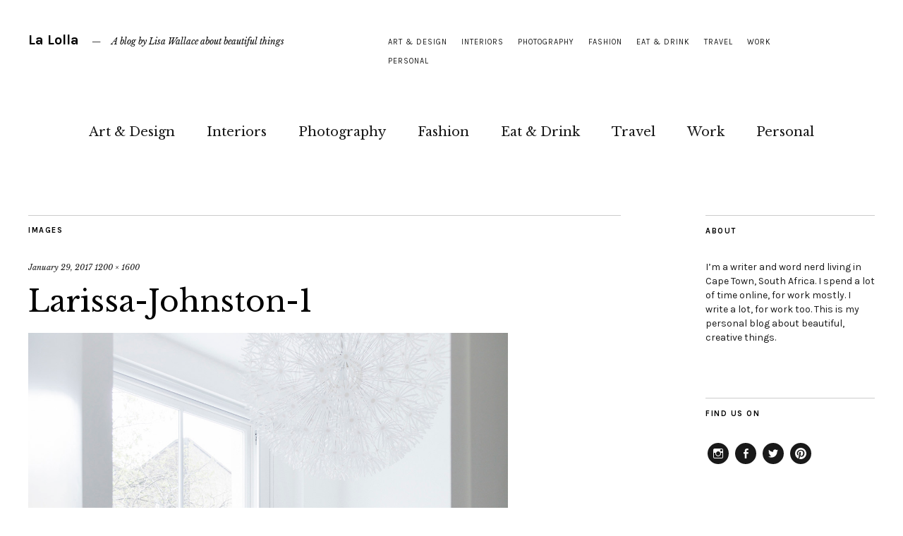

--- FILE ---
content_type: text/html; charset=UTF-8
request_url: http://lalolla.com/becoming-a-minimalist/larissa-johnston-1/
body_size: 55228
content:
<!DOCTYPE html>
<html lang="en-GB">
<head>
	<meta charset="UTF-8" />
	<meta name="viewport" content="width=device-width,initial-scale=1">
	<link rel="profile" href="http://gmpg.org/xfn/11">
	<link rel="pingback" href="http://lalolla.com/xmlrpc.php">
	<!--[if lt IE 9]>
		<script src="http://lalolla.com/wp-content/themes/zuki/js/html5.js"></script>
	<![endif]-->
<meta name='robots' content='index, follow, max-video-preview:-1, max-snippet:-1, max-image-preview:large' />

	<!-- This site is optimized with the Yoast SEO plugin v19.6 - https://yoast.com/wordpress/plugins/seo/ -->
	<title>Larissa-Johnston-1 &ndash; La Lolla</title>
	<link rel="canonical" href="http://lalolla.com/wp-content/uploads/2017/01/Larissa-Johnston-1.jpg" />
	<meta property="og:locale" content="en_GB" />
	<meta property="og:type" content="article" />
	<meta property="og:title" content="Larissa-Johnston-1 &ndash; La Lolla" />
	<meta property="og:url" content="http://lalolla.com/wp-content/uploads/2017/01/Larissa-Johnston-1.jpg" />
	<meta property="og:site_name" content="La Lolla" />
	<meta property="article:publisher" content="https://www.facebook.com/lalollablog" />
	<meta property="og:image" content="http://lalolla.com/wp-content/uploads/2017/01/Larissa-Johnston-1.jpg" />
	<meta property="og:image:width" content="1200" />
	<meta property="og:image:height" content="1600" />
	<meta property="og:image:type" content="image/jpeg" />
	<meta name="twitter:card" content="summary" />
	<meta name="twitter:site" content="@LollaWallace" />
	<script type="application/ld+json" class="yoast-schema-graph">{"@context":"https://schema.org","@graph":[{"@type":"WebPage","@id":"http://lalolla.com/wp-content/uploads/2017/01/Larissa-Johnston-1.jpg","url":"http://lalolla.com/wp-content/uploads/2017/01/Larissa-Johnston-1.jpg","name":"Larissa-Johnston-1 &ndash; La Lolla","isPartOf":{"@id":"https://lalolla.com/#website"},"primaryImageOfPage":{"@id":"http://lalolla.com/wp-content/uploads/2017/01/Larissa-Johnston-1.jpg#primaryimage"},"image":{"@id":"http://lalolla.com/wp-content/uploads/2017/01/Larissa-Johnston-1.jpg#primaryimage"},"thumbnailUrl":"http://lalolla.com/wp-content/uploads/2017/01/Larissa-Johnston-1.jpg","datePublished":"2017-01-29T15:05:41+00:00","dateModified":"2017-01-29T15:05:41+00:00","breadcrumb":{"@id":"http://lalolla.com/wp-content/uploads/2017/01/Larissa-Johnston-1.jpg#breadcrumb"},"inLanguage":"en-GB","potentialAction":[{"@type":"ReadAction","target":["http://lalolla.com/wp-content/uploads/2017/01/Larissa-Johnston-1.jpg"]}]},{"@type":"ImageObject","inLanguage":"en-GB","@id":"http://lalolla.com/wp-content/uploads/2017/01/Larissa-Johnston-1.jpg#primaryimage","url":"http://lalolla.com/wp-content/uploads/2017/01/Larissa-Johnston-1.jpg","contentUrl":"http://lalolla.com/wp-content/uploads/2017/01/Larissa-Johnston-1.jpg","width":1200,"height":1600},{"@type":"BreadcrumbList","@id":"http://lalolla.com/wp-content/uploads/2017/01/Larissa-Johnston-1.jpg#breadcrumb","itemListElement":[{"@type":"ListItem","position":1,"name":"Home","item":"https://lalolla.com/"},{"@type":"ListItem","position":2,"name":"Becoming a Minimalist","item":"https://lalolla.com/becoming-a-minimalist/"},{"@type":"ListItem","position":3,"name":"Larissa-Johnston-1"}]},{"@type":"WebSite","@id":"https://lalolla.com/#website","url":"https://lalolla.com/","name":"La Lolla","description":"A blog by Lisa Wallace about beautiful things","potentialAction":[{"@type":"SearchAction","target":{"@type":"EntryPoint","urlTemplate":"https://lalolla.com/?s={search_term_string}"},"query-input":"required name=search_term_string"}],"inLanguage":"en-GB"}]}</script>
	<!-- / Yoast SEO plugin. -->


<link rel='dns-prefetch' href='//fonts.googleapis.com' />
<link rel='dns-prefetch' href='//s.w.org' />
<link rel="alternate" type="application/rss+xml" title="La Lolla &raquo; Feed" href="http://lalolla.com/feed/" />
<link rel="alternate" type="application/rss+xml" title="La Lolla &raquo; Comments Feed" href="http://lalolla.com/comments/feed/" />
<link rel="alternate" type="application/rss+xml" title="La Lolla &raquo; Larissa-Johnston-1 Comments Feed" href="http://lalolla.com/becoming-a-minimalist/larissa-johnston-1/feed/" />
<script type="text/javascript">
window._wpemojiSettings = {"baseUrl":"https:\/\/s.w.org\/images\/core\/emoji\/14.0.0\/72x72\/","ext":".png","svgUrl":"https:\/\/s.w.org\/images\/core\/emoji\/14.0.0\/svg\/","svgExt":".svg","source":{"concatemoji":"http:\/\/lalolla.com\/wp-includes\/js\/wp-emoji-release.min.js?ver=6.0.11"}};
/*! This file is auto-generated */
!function(e,a,t){var n,r,o,i=a.createElement("canvas"),p=i.getContext&&i.getContext("2d");function s(e,t){var a=String.fromCharCode,e=(p.clearRect(0,0,i.width,i.height),p.fillText(a.apply(this,e),0,0),i.toDataURL());return p.clearRect(0,0,i.width,i.height),p.fillText(a.apply(this,t),0,0),e===i.toDataURL()}function c(e){var t=a.createElement("script");t.src=e,t.defer=t.type="text/javascript",a.getElementsByTagName("head")[0].appendChild(t)}for(o=Array("flag","emoji"),t.supports={everything:!0,everythingExceptFlag:!0},r=0;r<o.length;r++)t.supports[o[r]]=function(e){if(!p||!p.fillText)return!1;switch(p.textBaseline="top",p.font="600 32px Arial",e){case"flag":return s([127987,65039,8205,9895,65039],[127987,65039,8203,9895,65039])?!1:!s([55356,56826,55356,56819],[55356,56826,8203,55356,56819])&&!s([55356,57332,56128,56423,56128,56418,56128,56421,56128,56430,56128,56423,56128,56447],[55356,57332,8203,56128,56423,8203,56128,56418,8203,56128,56421,8203,56128,56430,8203,56128,56423,8203,56128,56447]);case"emoji":return!s([129777,127995,8205,129778,127999],[129777,127995,8203,129778,127999])}return!1}(o[r]),t.supports.everything=t.supports.everything&&t.supports[o[r]],"flag"!==o[r]&&(t.supports.everythingExceptFlag=t.supports.everythingExceptFlag&&t.supports[o[r]]);t.supports.everythingExceptFlag=t.supports.everythingExceptFlag&&!t.supports.flag,t.DOMReady=!1,t.readyCallback=function(){t.DOMReady=!0},t.supports.everything||(n=function(){t.readyCallback()},a.addEventListener?(a.addEventListener("DOMContentLoaded",n,!1),e.addEventListener("load",n,!1)):(e.attachEvent("onload",n),a.attachEvent("onreadystatechange",function(){"complete"===a.readyState&&t.readyCallback()})),(e=t.source||{}).concatemoji?c(e.concatemoji):e.wpemoji&&e.twemoji&&(c(e.twemoji),c(e.wpemoji)))}(window,document,window._wpemojiSettings);
</script>
<style type="text/css">
img.wp-smiley,
img.emoji {
	display: inline !important;
	border: none !important;
	box-shadow: none !important;
	height: 1em !important;
	width: 1em !important;
	margin: 0 0.07em !important;
	vertical-align: -0.1em !important;
	background: none !important;
	padding: 0 !important;
}
</style>
	<link rel='stylesheet' id='smuzsf-facebook-css'  href='http://lalolla.com/wp-content/plugins/add-instagram/public/css/font-awesome.min.css?ver=6.0.11' type='text/css' media='all' />
<link rel='stylesheet' id='flick-css'  href='http://lalolla.com/wp-content/plugins/mailchimp//css/flick/flick.css?ver=6.0.11' type='text/css' media='all' />
<link rel='stylesheet' id='mailchimpSF_main_css-css'  href='http://lalolla.com/?mcsf_action=main_css&#038;ver=6.0.11' type='text/css' media='all' />
<!--[if IE]>
<link rel='stylesheet' id='mailchimpSF_ie_css-css'  href='http://lalolla.com/wp-content/plugins/mailchimp/css/ie.css?ver=6.0.11' type='text/css' media='all' />
<![endif]-->
<link rel='stylesheet' id='wp-block-library-css'  href='http://lalolla.com/wp-includes/css/dist/block-library/style.min.css?ver=6.0.11' type='text/css' media='all' />
<style id='global-styles-inline-css' type='text/css'>
body{--wp--preset--color--black: #000000;--wp--preset--color--cyan-bluish-gray: #abb8c3;--wp--preset--color--white: #ffffff;--wp--preset--color--pale-pink: #f78da7;--wp--preset--color--vivid-red: #cf2e2e;--wp--preset--color--luminous-vivid-orange: #ff6900;--wp--preset--color--luminous-vivid-amber: #fcb900;--wp--preset--color--light-green-cyan: #7bdcb5;--wp--preset--color--vivid-green-cyan: #00d084;--wp--preset--color--pale-cyan-blue: #8ed1fc;--wp--preset--color--vivid-cyan-blue: #0693e3;--wp--preset--color--vivid-purple: #9b51e0;--wp--preset--gradient--vivid-cyan-blue-to-vivid-purple: linear-gradient(135deg,rgba(6,147,227,1) 0%,rgb(155,81,224) 100%);--wp--preset--gradient--light-green-cyan-to-vivid-green-cyan: linear-gradient(135deg,rgb(122,220,180) 0%,rgb(0,208,130) 100%);--wp--preset--gradient--luminous-vivid-amber-to-luminous-vivid-orange: linear-gradient(135deg,rgba(252,185,0,1) 0%,rgba(255,105,0,1) 100%);--wp--preset--gradient--luminous-vivid-orange-to-vivid-red: linear-gradient(135deg,rgba(255,105,0,1) 0%,rgb(207,46,46) 100%);--wp--preset--gradient--very-light-gray-to-cyan-bluish-gray: linear-gradient(135deg,rgb(238,238,238) 0%,rgb(169,184,195) 100%);--wp--preset--gradient--cool-to-warm-spectrum: linear-gradient(135deg,rgb(74,234,220) 0%,rgb(151,120,209) 20%,rgb(207,42,186) 40%,rgb(238,44,130) 60%,rgb(251,105,98) 80%,rgb(254,248,76) 100%);--wp--preset--gradient--blush-light-purple: linear-gradient(135deg,rgb(255,206,236) 0%,rgb(152,150,240) 100%);--wp--preset--gradient--blush-bordeaux: linear-gradient(135deg,rgb(254,205,165) 0%,rgb(254,45,45) 50%,rgb(107,0,62) 100%);--wp--preset--gradient--luminous-dusk: linear-gradient(135deg,rgb(255,203,112) 0%,rgb(199,81,192) 50%,rgb(65,88,208) 100%);--wp--preset--gradient--pale-ocean: linear-gradient(135deg,rgb(255,245,203) 0%,rgb(182,227,212) 50%,rgb(51,167,181) 100%);--wp--preset--gradient--electric-grass: linear-gradient(135deg,rgb(202,248,128) 0%,rgb(113,206,126) 100%);--wp--preset--gradient--midnight: linear-gradient(135deg,rgb(2,3,129) 0%,rgb(40,116,252) 100%);--wp--preset--duotone--dark-grayscale: url('#wp-duotone-dark-grayscale');--wp--preset--duotone--grayscale: url('#wp-duotone-grayscale');--wp--preset--duotone--purple-yellow: url('#wp-duotone-purple-yellow');--wp--preset--duotone--blue-red: url('#wp-duotone-blue-red');--wp--preset--duotone--midnight: url('#wp-duotone-midnight');--wp--preset--duotone--magenta-yellow: url('#wp-duotone-magenta-yellow');--wp--preset--duotone--purple-green: url('#wp-duotone-purple-green');--wp--preset--duotone--blue-orange: url('#wp-duotone-blue-orange');--wp--preset--font-size--small: 13px;--wp--preset--font-size--medium: 20px;--wp--preset--font-size--large: 36px;--wp--preset--font-size--x-large: 42px;}.has-black-color{color: var(--wp--preset--color--black) !important;}.has-cyan-bluish-gray-color{color: var(--wp--preset--color--cyan-bluish-gray) !important;}.has-white-color{color: var(--wp--preset--color--white) !important;}.has-pale-pink-color{color: var(--wp--preset--color--pale-pink) !important;}.has-vivid-red-color{color: var(--wp--preset--color--vivid-red) !important;}.has-luminous-vivid-orange-color{color: var(--wp--preset--color--luminous-vivid-orange) !important;}.has-luminous-vivid-amber-color{color: var(--wp--preset--color--luminous-vivid-amber) !important;}.has-light-green-cyan-color{color: var(--wp--preset--color--light-green-cyan) !important;}.has-vivid-green-cyan-color{color: var(--wp--preset--color--vivid-green-cyan) !important;}.has-pale-cyan-blue-color{color: var(--wp--preset--color--pale-cyan-blue) !important;}.has-vivid-cyan-blue-color{color: var(--wp--preset--color--vivid-cyan-blue) !important;}.has-vivid-purple-color{color: var(--wp--preset--color--vivid-purple) !important;}.has-black-background-color{background-color: var(--wp--preset--color--black) !important;}.has-cyan-bluish-gray-background-color{background-color: var(--wp--preset--color--cyan-bluish-gray) !important;}.has-white-background-color{background-color: var(--wp--preset--color--white) !important;}.has-pale-pink-background-color{background-color: var(--wp--preset--color--pale-pink) !important;}.has-vivid-red-background-color{background-color: var(--wp--preset--color--vivid-red) !important;}.has-luminous-vivid-orange-background-color{background-color: var(--wp--preset--color--luminous-vivid-orange) !important;}.has-luminous-vivid-amber-background-color{background-color: var(--wp--preset--color--luminous-vivid-amber) !important;}.has-light-green-cyan-background-color{background-color: var(--wp--preset--color--light-green-cyan) !important;}.has-vivid-green-cyan-background-color{background-color: var(--wp--preset--color--vivid-green-cyan) !important;}.has-pale-cyan-blue-background-color{background-color: var(--wp--preset--color--pale-cyan-blue) !important;}.has-vivid-cyan-blue-background-color{background-color: var(--wp--preset--color--vivid-cyan-blue) !important;}.has-vivid-purple-background-color{background-color: var(--wp--preset--color--vivid-purple) !important;}.has-black-border-color{border-color: var(--wp--preset--color--black) !important;}.has-cyan-bluish-gray-border-color{border-color: var(--wp--preset--color--cyan-bluish-gray) !important;}.has-white-border-color{border-color: var(--wp--preset--color--white) !important;}.has-pale-pink-border-color{border-color: var(--wp--preset--color--pale-pink) !important;}.has-vivid-red-border-color{border-color: var(--wp--preset--color--vivid-red) !important;}.has-luminous-vivid-orange-border-color{border-color: var(--wp--preset--color--luminous-vivid-orange) !important;}.has-luminous-vivid-amber-border-color{border-color: var(--wp--preset--color--luminous-vivid-amber) !important;}.has-light-green-cyan-border-color{border-color: var(--wp--preset--color--light-green-cyan) !important;}.has-vivid-green-cyan-border-color{border-color: var(--wp--preset--color--vivid-green-cyan) !important;}.has-pale-cyan-blue-border-color{border-color: var(--wp--preset--color--pale-cyan-blue) !important;}.has-vivid-cyan-blue-border-color{border-color: var(--wp--preset--color--vivid-cyan-blue) !important;}.has-vivid-purple-border-color{border-color: var(--wp--preset--color--vivid-purple) !important;}.has-vivid-cyan-blue-to-vivid-purple-gradient-background{background: var(--wp--preset--gradient--vivid-cyan-blue-to-vivid-purple) !important;}.has-light-green-cyan-to-vivid-green-cyan-gradient-background{background: var(--wp--preset--gradient--light-green-cyan-to-vivid-green-cyan) !important;}.has-luminous-vivid-amber-to-luminous-vivid-orange-gradient-background{background: var(--wp--preset--gradient--luminous-vivid-amber-to-luminous-vivid-orange) !important;}.has-luminous-vivid-orange-to-vivid-red-gradient-background{background: var(--wp--preset--gradient--luminous-vivid-orange-to-vivid-red) !important;}.has-very-light-gray-to-cyan-bluish-gray-gradient-background{background: var(--wp--preset--gradient--very-light-gray-to-cyan-bluish-gray) !important;}.has-cool-to-warm-spectrum-gradient-background{background: var(--wp--preset--gradient--cool-to-warm-spectrum) !important;}.has-blush-light-purple-gradient-background{background: var(--wp--preset--gradient--blush-light-purple) !important;}.has-blush-bordeaux-gradient-background{background: var(--wp--preset--gradient--blush-bordeaux) !important;}.has-luminous-dusk-gradient-background{background: var(--wp--preset--gradient--luminous-dusk) !important;}.has-pale-ocean-gradient-background{background: var(--wp--preset--gradient--pale-ocean) !important;}.has-electric-grass-gradient-background{background: var(--wp--preset--gradient--electric-grass) !important;}.has-midnight-gradient-background{background: var(--wp--preset--gradient--midnight) !important;}.has-small-font-size{font-size: var(--wp--preset--font-size--small) !important;}.has-medium-font-size{font-size: var(--wp--preset--font-size--medium) !important;}.has-large-font-size{font-size: var(--wp--preset--font-size--large) !important;}.has-x-large-font-size{font-size: var(--wp--preset--font-size--x-large) !important;}
</style>
<link rel='stylesheet' id='zuki-flex-slider-style-css'  href='http://lalolla.com/wp-content/themes/zuki/js/flex-slider/flexslider.css?ver=6.0.11' type='text/css' media='all' />
<link rel='stylesheet' id='zuki-fonts-css'  href='//fonts.googleapis.com/css?family=Libre+Baskerville%3A400%2C700%2C400italic%7CKarla%3A400%2C400italic%2C700%2C700italic%26subset%3Dlatin%2Clatin-ext&#038;subset=latin%2Clatin-ext' type='text/css' media='all' />
<link rel='stylesheet' id='genericons-css'  href='http://lalolla.com/wp-content/themes/zuki/genericons/genericons.css?ver=3.0.3' type='text/css' media='all' />
<link rel='stylesheet' id='zuki-style-css'  href='http://lalolla.com/wp-content/themes/zuki/style.css?ver=20140630' type='text/css' media='all' />
<script type='text/javascript' src='http://lalolla.com/wp-includes/js/jquery/jquery.min.js?ver=3.6.0' id='jquery-core-js'></script>
<script type='text/javascript' src='http://lalolla.com/wp-includes/js/jquery/jquery-migrate.min.js?ver=3.3.2' id='jquery-migrate-js'></script>
<script type='text/javascript' src='http://lalolla.com/wp-content/plugins/add-instagram/public/scripts/socialFeed.js?ver=6.0.11' id='smuzsf-facebook-js'></script>
<script type='text/javascript' src='http://lalolla.com/wp-content/plugins/mailchimp//js/scrollTo.js?ver=1.5.7' id='jquery_scrollto-js'></script>
<script type='text/javascript' src='http://lalolla.com/wp-includes/js/jquery/jquery.form.min.js?ver=4.3.0' id='jquery-form-js'></script>
<script type='text/javascript' id='mailchimpSF_main_js-js-extra'>
/* <![CDATA[ */
var mailchimpSF = {"ajax_url":"http:\/\/lalolla.com\/"};
/* ]]> */
</script>
<script type='text/javascript' src='http://lalolla.com/wp-content/plugins/mailchimp//js/mailchimp.js?ver=1.5.7' id='mailchimpSF_main_js-js'></script>
<script type='text/javascript' src='http://lalolla.com/wp-includes/js/jquery/ui/core.min.js?ver=1.13.1' id='jquery-ui-core-js'></script>
<script type='text/javascript' src='http://lalolla.com/wp-content/plugins/mailchimp//js/datepicker.js?ver=6.0.11' id='datepicker-js'></script>
<script type='text/javascript' src='http://lalolla.com/wp-content/themes/zuki/js/jquery.fitvids.js?ver=1.1' id='zuki-fitvids-js'></script>
<script type='text/javascript' src='http://lalolla.com/wp-content/themes/zuki/js/flex-slider/jquery.flexslider-min.js?ver=6.0.11' id='zuki-flex-slider-js'></script>
<script type='text/javascript' src='http://lalolla.com/wp-content/themes/zuki/js/functions.js?ver=20140426' id='zuki-script-js'></script>
<link rel="https://api.w.org/" href="http://lalolla.com/wp-json/" /><link rel="alternate" type="application/json" href="http://lalolla.com/wp-json/wp/v2/media/1015" /><link rel="EditURI" type="application/rsd+xml" title="RSD" href="http://lalolla.com/xmlrpc.php?rsd" />
<link rel="wlwmanifest" type="application/wlwmanifest+xml" href="http://lalolla.com/wp-includes/wlwmanifest.xml" /> 
<meta name="generator" content="WordPress 6.0.11" />
<link rel='shortlink' href='http://lalolla.com/?p=1015' />
<link rel="alternate" type="application/json+oembed" href="http://lalolla.com/wp-json/oembed/1.0/embed?url=http%3A%2F%2Flalolla.com%2Fbecoming-a-minimalist%2Flarissa-johnston-1%2F" />
<link rel="alternate" type="text/xml+oembed" href="http://lalolla.com/wp-json/oembed/1.0/embed?url=http%3A%2F%2Flalolla.com%2Fbecoming-a-minimalist%2Flarissa-johnston-1%2F&#038;format=xml" />
<script>
  (function(i,s,o,g,r,a,m){i['GoogleAnalyticsObject']=r;i[r]=i[r]||function(){
  (i[r].q=i[r].q||[]).push(arguments)},i[r].l=1*new Date();a=s.createElement(o),
  m=s.getElementsByTagName(o)[0];a.async=1;a.src=g;m.parentNode.insertBefore(a,m)
  })(window,document,'script','https://www.google-analytics.com/analytics.js','ga');

  ga('create', 'UA-45254144-2', 'auto');
  ga('send', 'pageview');

</script><script type="text/javascript">
        jQuery(function($) {
            $('.date-pick').each(function() {
                var format = $(this).data('format') || 'mm/dd/yyyy';
                format = format.replace(/yyyy/i, 'yy');
                $(this).datepicker({
                    autoFocusNextInput: true,
                    constrainInput: false,
                    changeMonth: true,
                    changeYear: true,
                    beforeShow: function(input, inst) { $('#ui-datepicker-div').addClass('show'); },
                    dateFormat: format.toLowerCase(),
                });
            });
            d = new Date();
            $('.birthdate-pick').each(function() {
                var format = $(this).data('format') || 'mm/dd';
                format = format.replace(/yyyy/i, 'yy');
                $(this).datepicker({
                    autoFocusNextInput: true,
                    constrainInput: false,
                    changeMonth: true,
                    changeYear: false,
                    minDate: new Date(d.getFullYear(), 1-1, 1),
                    maxDate: new Date(d.getFullYear(), 12-1, 31),
                    beforeShow: function(input, inst) { $('#ui-datepicker-div').removeClass('show'); },
                    dateFormat: format.toLowerCase(),
                });

            });

        });
    </script>
	<style type="text/css">
		.widget-area p.summary a,
		.entry-content p a,
		.entry-content li a,
		.page .entry-content p a,
		blockquote cite a,
		.textwidget a,
		#comments .comment-text a,
		.authorbox p.author-description a {color: #000;}
		.widget_zuki_recentposts_color .bg-wrap {background: ;}
		.archive-menu-content {background: #ebf8fe;}
	</style>
    <link rel="icon" href="http://lalolla.com/wp-content/uploads/2016/11/cropped-Sharyn-Cairns_6-32x32.jpg" sizes="32x32" />
<link rel="icon" href="http://lalolla.com/wp-content/uploads/2016/11/cropped-Sharyn-Cairns_6-192x192.jpg" sizes="192x192" />
<link rel="apple-touch-icon" href="http://lalolla.com/wp-content/uploads/2016/11/cropped-Sharyn-Cairns_6-180x180.jpg" />
<meta name="msapplication-TileImage" content="http://lalolla.com/wp-content/uploads/2016/11/cropped-Sharyn-Cairns_6-270x270.jpg" />
</head>

<body class="attachment attachment-template-default single single-attachment postid-1015 attachmentid-1015 attachment-jpeg">

	<div id="container">

		<header id="masthead" class="cf" role="banner">

							<nav id="header-top-nav">
					<ul id="menu-category-menu" class="menu"><li id="menu-item-520" class="menu-item menu-item-type-taxonomy menu-item-object-category menu-item-520"><a href="http://lalolla.com/category/art/">Art &#038; Design</a></li>
<li id="menu-item-500" class="menu-item menu-item-type-taxonomy menu-item-object-category menu-item-500"><a href="http://lalolla.com/category/interiors/">Interiors</a></li>
<li id="menu-item-502" class="menu-item menu-item-type-taxonomy menu-item-object-category menu-item-502"><a href="http://lalolla.com/category/photography/">Photography</a></li>
<li id="menu-item-503" class="menu-item menu-item-type-taxonomy menu-item-object-category menu-item-503"><a href="http://lalolla.com/category/fashion/">Fashion</a></li>
<li id="menu-item-504" class="menu-item menu-item-type-taxonomy menu-item-object-category menu-item-504"><a href="http://lalolla.com/category/lifestyle/">Eat &#038; Drink</a></li>
<li id="menu-item-316" class="menu-item menu-item-type-taxonomy menu-item-object-category menu-item-316"><a href="http://lalolla.com/category/travels/">Travel</a></li>
<li id="menu-item-1629" class="menu-item menu-item-type-taxonomy menu-item-object-category menu-item-1629"><a href="http://lalolla.com/category/work/">Work</a></li>
<li id="menu-item-506" class="menu-item menu-item-type-taxonomy menu-item-object-category menu-item-506"><a href="http://lalolla.com/category/personal/">Personal</a></li>
</ul>				</nav><!-- end #header-top -->
			
			<div id="site-title">
							<h1><a href="http://lalolla.com/" title="La Lolla">La Lolla</a></h1>
							<h2 class="site-description">A blog by Lisa Wallace about beautiful things</h2>
						</div><!-- end #site-title -->

			<a href="#menuopen" id="mobile-menu-toggle"><span>Menu</span></a>

			<div id="mobile-menu-wrap" class="cf">
									<div class="search-box">
						<a href="#" id="search-toggle"><span>Search</span></a>
						
<form method="get" id="searchform" class="searchform" action="http://lalolla.com/" role="search">
	<label for="s" class="screen-reader-text"><span>Search</span></label>
	<input type="text" class="search-field" name="s" id="s" placeholder="Type to search&hellip;" />
	<input type="submit" class="submit" name="submit" id="searchsubmit" value="Search" />
</form>					</div><!-- end .search-box -->
								<nav id="site-nav" class="cf">
					<ul id="menu-category-menu-1" class="nav-menu"><li class="menu-item menu-item-type-taxonomy menu-item-object-category menu-item-520"><a href="http://lalolla.com/category/art/">Art &#038; Design</a></li>
<li class="menu-item menu-item-type-taxonomy menu-item-object-category menu-item-500"><a href="http://lalolla.com/category/interiors/">Interiors</a></li>
<li class="menu-item menu-item-type-taxonomy menu-item-object-category menu-item-502"><a href="http://lalolla.com/category/photography/">Photography</a></li>
<li class="menu-item menu-item-type-taxonomy menu-item-object-category menu-item-503"><a href="http://lalolla.com/category/fashion/">Fashion</a></li>
<li class="menu-item menu-item-type-taxonomy menu-item-object-category menu-item-504"><a href="http://lalolla.com/category/lifestyle/">Eat &#038; Drink</a></li>
<li class="menu-item menu-item-type-taxonomy menu-item-object-category menu-item-316"><a href="http://lalolla.com/category/travels/">Travel</a></li>
<li class="menu-item menu-item-type-taxonomy menu-item-object-category menu-item-1629"><a href="http://lalolla.com/category/work/">Work</a></li>
<li class="menu-item menu-item-type-taxonomy menu-item-object-category menu-item-506"><a href="http://lalolla.com/category/personal/">Personal</a></li>
</ul>				</nav><!-- end #site-nav -->
				<a href="#menuclose" id="mobile-menu-close"><span>Close Menu</span></a>
			</div><!-- end #mobile-menu-wrap -->

							
<div class="archive-menu-wrap cf">
			<a href="#contents" class="archive-menu-toggle"><span>Filter Contents</span></a>
	
	<div class="archive-menu-content cf">
		<a href="#closecontents" class="archive-menu-close"><span>Close Contents</span></a>

		<div class="list-years">
			<h3 class="archive-menu-title">Years</h3>
			<ul class="yearly">
					<li><a href='http://lalolla.com/2024/'>2024</a></li>
	<li><a href='http://lalolla.com/2023/'>2023</a></li>
	<li><a href='http://lalolla.com/2022/'>2022</a></li>
	<li><a href='http://lalolla.com/2019/'>2019</a></li>
	<li><a href='http://lalolla.com/2018/'>2018</a></li>
	<li><a href='http://lalolla.com/2017/'>2017</a></li>
	<li><a href='http://lalolla.com/2016/'>2016</a></li>
			</ul>
		</div><!-- end .list-years -->

		<div class="list-authors">
		<h3 class="archive-menu-title">Authors</h3>
		<ul class="authors">
		<li><a href=http://lalolla.com/author/admin/><span class="author-avatar"><img alt='' src='http://0.gravatar.com/avatar/04ffc4899b09e7cca500f9fb24741422?s=50&#038;d=mm&#038;r=g' srcset='http://0.gravatar.com/avatar/04ffc4899b09e7cca500f9fb24741422?s=100&#038;d=mm&#038;r=g 2x' class='avatar avatar-50 photo' height='50' width='50' loading='lazy'/></span><span class="author-name">admin</span></a></li><li><a href=http://lalolla.com/author/lisawallace/><span class="author-avatar"><img alt='' src='http://2.gravatar.com/avatar/e1f789baa5ace5be41c699786ad4837c?s=50&#038;d=mm&#038;r=g' srcset='http://2.gravatar.com/avatar/e1f789baa5ace5be41c699786ad4837c?s=100&#038;d=mm&#038;r=g 2x' class='avatar avatar-50 photo' height='50' width='50' loading='lazy'/></span><span class="author-name">Lisa Wallace</span></a></li>		</ul>
		</div><!-- end .list-authors -->

		<div class="list-months-cats-tags">
			<h3 class="archive-menu-title">Filter by Month</h3>
			<ul class="monthly">
					<li><a href='http://lalolla.com/2024/09/'>September 2024</a></li>
	<li><a href='http://lalolla.com/2024/08/'>August 2024</a></li>
	<li><a href='http://lalolla.com/2023/12/'>December 2023</a></li>
	<li><a href='http://lalolla.com/2023/08/'>August 2023</a></li>
	<li><a href='http://lalolla.com/2023/07/'>July 2023</a></li>
	<li><a href='http://lalolla.com/2022/08/'>August 2022</a></li>
	<li><a href='http://lalolla.com/2022/03/'>March 2022</a></li>
	<li><a href='http://lalolla.com/2019/10/'>October 2019</a></li>
	<li><a href='http://lalolla.com/2019/04/'>April 2019</a></li>
	<li><a href='http://lalolla.com/2018/10/'>October 2018</a></li>
	<li><a href='http://lalolla.com/2018/02/'>February 2018</a></li>
	<li><a href='http://lalolla.com/2017/10/'>October 2017</a></li>
	<li><a href='http://lalolla.com/2017/04/'>April 2017</a></li>
	<li><a href='http://lalolla.com/2017/03/'>March 2017</a></li>
	<li><a href='http://lalolla.com/2017/02/'>February 2017</a></li>
	<li><a href='http://lalolla.com/2017/01/'>January 2017</a></li>
	<li><a href='http://lalolla.com/2016/11/'>November 2016</a></li>
			</ul>

			<h3 class="archive-menu-title">Filter by Categories</h3>
			<ul>
					<li class="cat-item cat-item-5"><a href="http://lalolla.com/category/art/">Art &amp; Design</a>
</li>
	<li class="cat-item cat-item-7"><a href="http://lalolla.com/category/lifestyle/">Eat &amp; Drink</a>
</li>
	<li class="cat-item cat-item-69"><a href="http://lalolla.com/category/fashion/">Fashion</a>
</li>
	<li class="cat-item cat-item-9"><a href="http://lalolla.com/category/interiors/">Interiors</a>
</li>
	<li class="cat-item cat-item-3"><a href="http://lalolla.com/category/personal/">Personal</a>
</li>
	<li class="cat-item cat-item-6"><a href="http://lalolla.com/category/photography/">Photography</a>
</li>
	<li class="cat-item cat-item-22"><a href="http://lalolla.com/category/travels/">Travel</a>
</li>
	<li class="cat-item cat-item-303"><a href="http://lalolla.com/category/work/">Work</a>
</li>
			</ul>

			<h3 class="archive-menu-title">Filter by Tags</h3>
			<div class="archive-menu-tags">
				<a href="http://lalolla.com/tag/abstract-art/" class="tag-cloud-link tag-link-253 tag-link-position-1" style="font-size: 8pt;" aria-label="abstract art (1 item)">abstract art</a> / <a href="http://lalolla.com/tag/advertising/" class="tag-cloud-link tag-link-261 tag-link-position-2" style="font-size: 8pt;" aria-label="advertising (1 item)">advertising</a> / <a href="http://lalolla.com/tag/apartment/" class="tag-cloud-link tag-link-120 tag-link-position-3" style="font-size: 11.111111111111pt;" aria-label="apartment (2 items)">apartment</a> / <a href="http://lalolla.com/tag/architect/" class="tag-cloud-link tag-link-180 tag-link-position-4" style="font-size: 13.185185185185pt;" aria-label="architect (3 items)">architect</a> / <a href="http://lalolla.com/tag/architecture/" class="tag-cloud-link tag-link-74 tag-link-position-5" style="font-size: 22pt;" aria-label="architecture (12 items)">architecture</a> / <a href="http://lalolla.com/tag/art/" class="tag-cloud-link tag-link-124 tag-link-position-6" style="font-size: 18.37037037037pt;" aria-label="art (7 items)">art</a> / <a href="http://lalolla.com/tag/artist/" class="tag-cloud-link tag-link-125 tag-link-position-7" style="font-size: 13.185185185185pt;" aria-label="artist (3 items)">artist</a> / <a href="http://lalolla.com/tag/artists/" class="tag-cloud-link tag-link-259 tag-link-position-8" style="font-size: 8pt;" aria-label="artists (1 item)">artists</a> / <a href="http://lalolla.com/tag/cape-town/" class="tag-cloud-link tag-link-132 tag-link-position-9" style="font-size: 14.913580246914pt;" aria-label="cape town (4 items)">cape town</a> / <a href="http://lalolla.com/tag/colour/" class="tag-cloud-link tag-link-160 tag-link-position-10" style="font-size: 14.913580246914pt;" aria-label="colour (4 items)">colour</a> / <a href="http://lalolla.com/tag/copenhagen/" class="tag-cloud-link tag-link-78 tag-link-position-11" style="font-size: 11.111111111111pt;" aria-label="copenhagen (2 items)">copenhagen</a> / <a href="http://lalolla.com/tag/decor/" class="tag-cloud-link tag-link-122 tag-link-position-12" style="font-size: 13.185185185185pt;" aria-label="decor (3 items)">decor</a> / <a href="http://lalolla.com/tag/design/" class="tag-cloud-link tag-link-75 tag-link-position-13" style="font-size: 20.098765432099pt;" aria-label="design (9 items)">design</a> / <a href="http://lalolla.com/tag/dining/" class="tag-cloud-link tag-link-91 tag-link-position-14" style="font-size: 13.185185185185pt;" aria-label="dining (3 items)">dining</a> / <a href="http://lalolla.com/tag/exhibition/" class="tag-cloud-link tag-link-127 tag-link-position-15" style="font-size: 11.111111111111pt;" aria-label="exhibition (2 items)">exhibition</a> / <a href="http://lalolla.com/tag/fintech/" class="tag-cloud-link tag-link-318 tag-link-position-16" style="font-size: 11.111111111111pt;" aria-label="fintech (2 items)">fintech</a> / <a href="http://lalolla.com/tag/food/" class="tag-cloud-link tag-link-94 tag-link-position-17" style="font-size: 11.111111111111pt;" aria-label="food (2 items)">food</a> / <a href="http://lalolla.com/tag/furniture/" class="tag-cloud-link tag-link-105 tag-link-position-18" style="font-size: 11.111111111111pt;" aria-label="furniture (2 items)">furniture</a> / <a href="http://lalolla.com/tag/hollywood/" class="tag-cloud-link tag-link-262 tag-link-position-19" style="font-size: 8pt;" aria-label="hollywood (1 item)">hollywood</a> / <a href="http://lalolla.com/tag/home/" class="tag-cloud-link tag-link-101 tag-link-position-20" style="font-size: 11.111111111111pt;" aria-label="home (2 items)">home</a> / <a href="http://lalolla.com/tag/hotel/" class="tag-cloud-link tag-link-216 tag-link-position-21" style="font-size: 11.111111111111pt;" aria-label="hotel (2 items)">hotel</a> / <a href="http://lalolla.com/tag/installation/" class="tag-cloud-link tag-link-175 tag-link-position-22" style="font-size: 11.111111111111pt;" aria-label="installation (2 items)">installation</a> / <a href="http://lalolla.com/tag/interior-design/" class="tag-cloud-link tag-link-104 tag-link-position-23" style="font-size: 18.37037037037pt;" aria-label="interior design (7 items)">interior design</a> / <a href="http://lalolla.com/tag/interiors/" class="tag-cloud-link tag-link-76 tag-link-position-24" style="font-size: 17.506172839506pt;" aria-label="interiors (6 items)">interiors</a> / <a href="http://lalolla.com/tag/la-lolla/" class="tag-cloud-link tag-link-287 tag-link-position-25" style="font-size: 13.185185185185pt;" aria-label="la lolla (3 items)">la lolla</a> / <a href="http://lalolla.com/tag/lifestyle/" class="tag-cloud-link tag-link-90 tag-link-position-26" style="font-size: 11.111111111111pt;" aria-label="lifestyle (2 items)">lifestyle</a> / <a href="http://lalolla.com/tag/luxury/" class="tag-cloud-link tag-link-85 tag-link-position-27" style="font-size: 11.111111111111pt;" aria-label="luxury (2 items)">luxury</a> / <a href="http://lalolla.com/tag/minimalism/" class="tag-cloud-link tag-link-79 tag-link-position-28" style="font-size: 14.913580246914pt;" aria-label="minimalism (4 items)">minimalism</a> / <a href="http://lalolla.com/tag/paris/" class="tag-cloud-link tag-link-119 tag-link-position-29" style="font-size: 11.111111111111pt;" aria-label="paris (2 items)">paris</a> / <a href="http://lalolla.com/tag/parisian/" class="tag-cloud-link tag-link-123 tag-link-position-30" style="font-size: 11.111111111111pt;" aria-label="parisian (2 items)">parisian</a> / <a href="http://lalolla.com/tag/photograph/" class="tag-cloud-link tag-link-157 tag-link-position-31" style="font-size: 11.111111111111pt;" aria-label="photograph (2 items)">photograph</a> / <a href="http://lalolla.com/tag/photographer/" class="tag-cloud-link tag-link-114 tag-link-position-32" style="font-size: 14.913580246914pt;" aria-label="photographer (4 items)">photographer</a> / <a href="http://lalolla.com/tag/photography/" class="tag-cloud-link tag-link-115 tag-link-position-33" style="font-size: 13.185185185185pt;" aria-label="photography (3 items)">photography</a> / <a href="http://lalolla.com/tag/pop-art/" class="tag-cloud-link tag-link-260 tag-link-position-34" style="font-size: 8pt;" aria-label="pop art (1 item)">pop art</a> / <a href="http://lalolla.com/tag/portfolio/" class="tag-cloud-link tag-link-326 tag-link-position-35" style="font-size: 11.111111111111pt;" aria-label="portfolio (2 items)">portfolio</a> / <a href="http://lalolla.com/tag/posters/" class="tag-cloud-link tag-link-195 tag-link-position-36" style="font-size: 11.111111111111pt;" aria-label="posters (2 items)">posters</a> / <a href="http://lalolla.com/tag/promenade/" class="tag-cloud-link tag-link-244 tag-link-position-37" style="font-size: 8pt;" aria-label="promenade (1 item)">promenade</a> / <a href="http://lalolla.com/tag/south-africa/" class="tag-cloud-link tag-link-333 tag-link-position-38" style="font-size: 11.111111111111pt;" aria-label="south africa (2 items)">south africa</a> / <a href="http://lalolla.com/tag/spain/" class="tag-cloud-link tag-link-215 tag-link-position-39" style="font-size: 11.111111111111pt;" aria-label="spain (2 items)">spain</a> / <a href="http://lalolla.com/tag/still-life/" class="tag-cloud-link tag-link-55 tag-link-position-40" style="font-size: 11.111111111111pt;" aria-label="Still Life (2 items)">Still Life</a> / <a href="http://lalolla.com/tag/style/" class="tag-cloud-link tag-link-99 tag-link-position-41" style="font-size: 11.111111111111pt;" aria-label="style (2 items)">style</a> / <a href="http://lalolla.com/tag/technology/" class="tag-cloud-link tag-link-320 tag-link-position-42" style="font-size: 11.111111111111pt;" aria-label="technology (2 items)">technology</a> / <a href="http://lalolla.com/tag/travel/" class="tag-cloud-link tag-link-117 tag-link-position-43" style="font-size: 14.913580246914pt;" aria-label="travel (4 items)">travel</a> / <a href="http://lalolla.com/tag/vintage/" class="tag-cloud-link tag-link-138 tag-link-position-44" style="font-size: 13.185185185185pt;" aria-label="vintage (3 items)">vintage</a> / <a href="http://lalolla.com/tag/work/" class="tag-cloud-link tag-link-325 tag-link-position-45" style="font-size: 13.185185185185pt;" aria-label="work (3 items)">work</a>			</div>
		</div><!-- end .list-months-cats-tags -->

	</div><!-- end .archive-menu-content -->
</div><!-- end #archive-menu-wrap -->			
		</header><!-- end #masthead -->

<div id="main-wrap">
	<div id="primary" class="site-content cf" role="main">
	<h3 class="blog-title">Images</h3>

	<article id="post-1015" class="post-1015 attachment type-attachment status-inherit hentry">

		<header class="entry-header">
				<div class="entry-date">
					<a href="http://lalolla.com/becoming-a-minimalist/larissa-johnston-1/">January 29, 2017</a>
				</div><!-- end .entry-date -->
				<div class="full-size-link"><a href="http://lalolla.com/wp-content/uploads/2017/01/Larissa-Johnston-1.jpg">1200 &times; 1600</a></div>
							<h1 class="entry-title">Larissa-Johnston-1</a></h1>
		</header><!--end .entry-header -->

		<div class="entry-wrap">
		<div class="entry-content">
			<div class="attachment">
						<a href="http://lalolla.com/becoming-a-minimalist/larissa-johnston-2/" title="Larissa-Johnston-1"><img width="885" height="1180" src="http://lalolla.com/wp-content/uploads/2017/01/Larissa-Johnston-1.jpg" class="attachment-1180x1180 size-1180x1180" alt="" loading="lazy" srcset="http://lalolla.com/wp-content/uploads/2017/01/Larissa-Johnston-1.jpg 1200w, http://lalolla.com/wp-content/uploads/2017/01/Larissa-Johnston-1-225x300.jpg 225w, http://lalolla.com/wp-content/uploads/2017/01/Larissa-Johnston-1-768x1024.jpg 768w, http://lalolla.com/wp-content/uploads/2017/01/Larissa-Johnston-1-420x560.jpg 420w" sizes="(max-width: 885px) 100vw, 885px" /></a>

						
			</div><!-- .attachment -->
		</div><!-- .entry-content -->
	</div><!-- end .entry-wrap -->

	</article><!-- #post-1015 -->

	
	<div id="comments" class="comments-area">

	
		<div id="respond" class="comment-respond">
		<h3 id="reply-title" class="comment-reply-title">Leave a Reply <small><a rel="nofollow" id="cancel-comment-reply-link" href="/becoming-a-minimalist/larissa-johnston-1/#respond" style="display:none;">Cancel reply</a></small></h3><form action="http://lalolla.com/wp-comments-post.php" method="post" id="commentform" class="comment-form"><p class="comment-notes"><span id="email-notes">Your email address will not be published.</span> <span class="required-field-message" aria-hidden="true">Required fields are marked <span class="required" aria-hidden="true">*</span></span></p><p class="comment-form-comment"><label for="comment">Comment <span class="required" aria-hidden="true">*</span></label> <textarea id="comment" name="comment" cols="45" rows="8" maxlength="65525" required="required"></textarea></p><p class="comment-form-author"><label for="author">Name <span class="required" aria-hidden="true">*</span></label> <input id="author" name="author" type="text" value="" size="30" maxlength="245" required="required" /></p>
<p class="comment-form-email"><label for="email">Email <span class="required" aria-hidden="true">*</span></label> <input id="email" name="email" type="text" value="" size="30" maxlength="100" aria-describedby="email-notes" required="required" /></p>
<p class="comment-form-url"><label for="url">Website</label> <input id="url" name="url" type="text" value="" size="30" maxlength="200" /></p>
<p class="comment-form-cookies-consent"><input id="wp-comment-cookies-consent" name="wp-comment-cookies-consent" type="checkbox" value="yes" /> <label for="wp-comment-cookies-consent">Save my name, email, and website in this browser for the next time I comment.</label></p>
<p class="form-submit"><input name="submit" type="submit" id="submit" class="submit" value="Post Comment" /> <input type='hidden' name='comment_post_ID' value='1015' id='comment_post_ID' />
<input type='hidden' name='comment_parent' id='comment_parent' value='0' />
</p><p style="display: none;"><input type="hidden" id="akismet_comment_nonce" name="akismet_comment_nonce" value="a4507c09ea" /></p><p style="display: none !important;" class="akismet-fields-container" data-prefix="ak_"><label>&#916;<textarea name="ak_hp_textarea" cols="45" rows="8" maxlength="100"></textarea></label><input type="hidden" id="ak_js_1" name="ak_js" value="69"/><script>document.getElementById( "ak_js_1" ).setAttribute( "value", ( new Date() ).getTime() );</script></p></form>	</div><!-- #respond -->
	
	</div><!-- #comments .comments-area -->

	<div class="nav-wrap cf">
		<nav id="nav-single" class="cf">
			<div class="nav-next"><a href='http://lalolla.com/becoming-a-minimalist/larissa-johnston-2/'><span>Next Image</span></a></div>
			<div class="nav-previous"></div>
		</nav><!-- #nav-single -->
	</div><!-- end .nav-wrap -->

</div><!-- end #primary -->

<div id="blog-sidebar" class="default-sidebar widget-area" role="complementary">
	<aside id="text-2" class="widget widget_text"><h3 class="widget-title">About</h3>			<div class="textwidget"><p>I&#8217;m a writer and word nerd living in Cape Town, South Africa. I spend a lot of time online, for work mostly. I write a lot, for work too. This is my personal blog about beautiful, creative things.</p>
</div>
		</aside><aside id="nav_menu-1" class="widget widget_nav_menu"><h3 class="widget-title">Find Us On</h3><div class="menu-social-container"><ul id="menu-social" class="menu"><li id="menu-item-336" class="menu-item menu-item-type-custom menu-item-object-custom menu-item-336"><a target="_blank" rel="noopener" href="https://www.instagram.com/lolla_wallace/">Instagram</a></li>
<li id="menu-item-324" class="menu-item menu-item-type-custom menu-item-object-custom menu-item-324"><a target="_blank" rel="noopener" href="https://www.facebook.com/lalollablog/">Facebook</a></li>
<li id="menu-item-323" class="menu-item menu-item-type-custom menu-item-object-custom menu-item-323"><a target="_blank" rel="noopener" href="https://twitter.com/LollaWallace">Twitter</a></li>
<li id="menu-item-326" class="menu-item menu-item-type-custom menu-item-object-custom menu-item-326"><a target="_blank" rel="noopener" href="https://za.pinterest.com/lollawallace/">Pinterest</a></li>
</ul></div></aside>
		<aside id="recent-posts-1" class="widget widget_recent_entries">
		<h3 class="widget-title">Recent Posts</h3>
		<ul>
											<li>
					<a href="http://lalolla.com/transforming-lives-through-financial-inclusion-data-driven-insights/">Transforming Lives Through Financial Inclusion: Data-Driven Insights</a>
									</li>
											<li>
					<a href="http://lalolla.com/dashpay-layup-expand-partnership-into-retail-markets/">Dashpay, LayUp Expand Partnership Into Retail Markets</a>
									</li>
											<li>
					<a href="http://lalolla.com/how-layup-technologies-is-advancing-lay-by-payments-in-africa/">How LayUp Technologies is Advancing Lay-By Payments in Africa</a>
									</li>
											<li>
					<a href="http://lalolla.com/live-your-best-life-longer-recognizing-the-value-of-nutrition-through-a-focus-on-preventive-care/">Live Your Best Life Longer: Recognizing the Value of Nutrition Through a Focus on Preventive Care</a>
									</li>
											<li>
					<a href="http://lalolla.com/the-rise-of-fintech-how-technology-is-transforming-business-finance/">The Rise of Fintech: How Technology is Transforming Business Finance</a>
									</li>
											<li>
					<a href="http://lalolla.com/embracing-tomorrow-fintech-trends-shaping-2024/">Embracing Tomorrow: Fintech Trends Shaping 2024</a>
									</li>
											<li>
					<a href="http://lalolla.com/snake-d-h-lawrence/">&#8216;Snake&#8217; – D. H. Lawrence</a>
									</li>
											<li>
					<a href="http://lalolla.com/a-guide-to-blockchain-technology-for-business/">A Guide to Blockchain Technology for Business</a>
									</li>
					</ul>

		</aside><aside id="archives-1" class="widget widget_archive"><h3 class="widget-title">Archives</h3>
			<ul>
					<li><a href='http://lalolla.com/2024/09/'>September 2024</a></li>
	<li><a href='http://lalolla.com/2024/08/'>August 2024</a></li>
	<li><a href='http://lalolla.com/2023/12/'>December 2023</a></li>
	<li><a href='http://lalolla.com/2023/08/'>August 2023</a></li>
	<li><a href='http://lalolla.com/2023/07/'>July 2023</a></li>
	<li><a href='http://lalolla.com/2022/08/'>August 2022</a></li>
	<li><a href='http://lalolla.com/2022/03/'>March 2022</a></li>
	<li><a href='http://lalolla.com/2019/10/'>October 2019</a></li>
	<li><a href='http://lalolla.com/2019/04/'>April 2019</a></li>
	<li><a href='http://lalolla.com/2018/10/'>October 2018</a></li>
	<li><a href='http://lalolla.com/2018/02/'>February 2018</a></li>
	<li><a href='http://lalolla.com/2017/10/'>October 2017</a></li>
	<li><a href='http://lalolla.com/2017/04/'>April 2017</a></li>
	<li><a href='http://lalolla.com/2017/03/'>March 2017</a></li>
	<li><a href='http://lalolla.com/2017/02/'>February 2017</a></li>
	<li><a href='http://lalolla.com/2017/01/'>January 2017</a></li>
	<li><a href='http://lalolla.com/2016/11/'>November 2016</a></li>
			</ul>

			</aside><aside id="categories-1" class="widget widget_categories"><h3 class="widget-title">Categories</h3><form action="http://lalolla.com" method="get"><label class="screen-reader-text" for="cat">Categories</label><select  name='cat' id='cat' class='postform' >
	<option value='-1'>Select Category</option>
	<option class="level-0" value="5">Art &amp; Design</option>
	<option class="level-0" value="7">Eat &amp; Drink</option>
	<option class="level-0" value="69">Fashion</option>
	<option class="level-0" value="9">Interiors</option>
	<option class="level-0" value="3">Personal</option>
	<option class="level-0" value="6">Photography</option>
	<option class="level-0" value="22">Travel</option>
	<option class="level-0" value="303">Work</option>
</select>
</form>
<script type="text/javascript">
/* <![CDATA[ */
(function() {
	var dropdown = document.getElementById( "cat" );
	function onCatChange() {
		if ( dropdown.options[ dropdown.selectedIndex ].value > 0 ) {
			dropdown.parentNode.submit();
		}
	}
	dropdown.onchange = onCatChange;
})();
/* ]]> */
</script>

			</aside><aside id="mailchimpsf_widget-2" class="widget widget_mailchimpsf_widget"><h3 class="widget-title">Sign up </h3>	<style>
		.widget_mailchimpsf_widget .widget-title {
		line-height: 1.4em;
		margin-bottom: 0.75em;
	}
	#mc_subheader {
		line-height: 1.25em;
		margin-bottom: 18px;
	}
	.mc_merge_var {
		margin-bottom: 1.0em;
	}
	.mc_var_label,
	.mc_interest_label {
		display: block;
		margin-bottom: 0.5em;
	}
	.mc_input {
		-moz-box-sizing: border-box;
		-webkit-box-sizing: border-box;
		box-sizing: border-box;
		width: 100%;
	}
	.mc_input.mc_phone {
		width: auto;
	}
	select.mc_select {
		margin-top: 0.5em;
		width: 100%;
	}
	.mc_address_label {
		margin-top: 1.0em;
		margin-bottom: 0.5em;
		display: block;
	}
	.mc_address_label ~ select {
		width: 100%;		
	}
	.mc_list li {
		list-style: none;
		background: none !important;
	}
	.mc_interests_header {
		margin-top: 1.0em;
		margin-bottom: 0.5em;
	}
	.mc_interest label,
	.mc_interest input {
		margin-bottom: 0.4em;
	}
	#mc_signup_submit {
		margin-top: 1.5em;
		width: 80%;
	}
	#mc_unsub_link a {
		font-size: 0.75em;
	}
	#mc_unsub_link {
		margin-top: 1.0em;
	}
	.mc_header_address,
	.mc_email_format {
		display: block;
		font-weight: bold;
		margin-top: 1.0em;
		margin-bottom: 0.5em;
	}
	.mc_email_options {
		margin-top: 0.5em;
	}
	.mc_email_type {
		padding-left: 4px;
	}
	</style>
	
<div id="mc_signup">
	<form method="post" action="#mc_signup" id="mc_signup_form">
		<input type="hidden" id="mc_submit_type" name="mc_submit_type" value="html" />
		<input type="hidden" name="mcsf_action" value="mc_submit_signup_form" />
		<input type="hidden" id="_mc_submit_signup_form_nonce" name="_mc_submit_signup_form_nonce" value="8a9e65af16" />		
			<div id="mc_subheader">
			To receive new Lolla love, sign up here		</div><!-- /mc_subheader -->
			
	<div class="mc_form_inside">
		
		<div class="updated" id="mc_message">
					</div><!-- /mc_message -->

		
<div class="mc_merge_var">
		<label for="mc_mv_EMAIL" class="mc_var_label mc_header mc_header_email">Email Address</label>
	<input type="text" size="18" placeholder="" name="mc_mv_EMAIL" id="mc_mv_EMAIL" class="mc_input"/>
</div><!-- /mc_merge_var -->							<div class="mc_interest" style="display: none;">
									

									
					</div><!-- /mc_interest -->
			
					
		<div class="mc_signup_submit">
			<input type="submit" name="mc_signup_submit" id="mc_signup_submit" value="Subscribe" class="button" />
		</div><!-- /mc_signup_submit -->
	
	
				
	</div><!-- /mc_form_inside -->
	</form><!-- /mc_signup_form -->
</div><!-- /mc_signup_container -->
	</aside></div><!-- end #blog-sidebar -->


<div id="footerwidgets-wrap" class="cf">
			<div id="footer-one" class="default-sidebar widget-area" role="complementary">
			<aside id="text-3" class="widget widget_text"><h3 class="widget-title">About Us</h3>			<div class="textwidget"><p>A blog about beautiful things.</p>
</div>
		</aside>		</div><!-- end #footer-one -->
	
			<div id="footer-two" class="default-sidebar widget-area" role="complementary">
			<aside id="nav_menu-3" class="widget widget_nav_menu"><h3 class="widget-title">Categories</h3><div class="menu-category-menu-container"><ul id="menu-category-menu-2" class="menu"><li class="menu-item menu-item-type-taxonomy menu-item-object-category menu-item-520"><a href="http://lalolla.com/category/art/">Art &#038; Design</a></li>
<li class="menu-item menu-item-type-taxonomy menu-item-object-category menu-item-500"><a href="http://lalolla.com/category/interiors/">Interiors</a></li>
<li class="menu-item menu-item-type-taxonomy menu-item-object-category menu-item-502"><a href="http://lalolla.com/category/photography/">Photography</a></li>
<li class="menu-item menu-item-type-taxonomy menu-item-object-category menu-item-503"><a href="http://lalolla.com/category/fashion/">Fashion</a></li>
<li class="menu-item menu-item-type-taxonomy menu-item-object-category menu-item-504"><a href="http://lalolla.com/category/lifestyle/">Eat &#038; Drink</a></li>
<li class="menu-item menu-item-type-taxonomy menu-item-object-category menu-item-316"><a href="http://lalolla.com/category/travels/">Travel</a></li>
<li class="menu-item menu-item-type-taxonomy menu-item-object-category menu-item-1629"><a href="http://lalolla.com/category/work/">Work</a></li>
<li class="menu-item menu-item-type-taxonomy menu-item-object-category menu-item-506"><a href="http://lalolla.com/category/personal/">Personal</a></li>
</ul></div></aside>		</div><!-- end #footer-two -->
	
			<div id="footer-three" class="default-sidebar widget-area" role="complementary">
					</div><!-- end #footer-three -->
	
	
			<div id="footer-five" class="default-sidebar widget-area" role="complementary">
			<aside id="pages-2" class="widget widget_pages"><h3 class="widget-title">More Info</h3>
			<ul>
				<li class="page_item page-item-2"><a href="http://lalolla.com/about/">About</a></li>
<li class="page_item page-item-41"><a href="http://lalolla.com/contact/">Contact</a></li>
			</ul>

			</aside>		</div><!-- end #footer-five -->
	</div><!-- end #footerwidgets-wrap -->
<footer id="colophon" class="site-footer cf">
			<p class="site-description">A blog by Lisa Wallace about beautiful things</p>
	
			<div id="footer-social-nav">
							<h3 class="social-nav-title">Follow Us</h3>
						<ul id="menu-social-1" class="menu"><li class="menu-item menu-item-type-custom menu-item-object-custom menu-item-336"><a target="_blank" rel="noopener" href="https://www.instagram.com/lolla_wallace/">Instagram</a></li>
<li class="menu-item menu-item-type-custom menu-item-object-custom menu-item-324"><a target="_blank" rel="noopener" href="https://www.facebook.com/lalollablog/">Facebook</a></li>
<li class="menu-item menu-item-type-custom menu-item-object-custom menu-item-323"><a target="_blank" rel="noopener" href="https://twitter.com/LollaWallace">Twitter</a></li>
<li class="menu-item menu-item-type-custom menu-item-object-custom menu-item-326"><a target="_blank" rel="noopener" href="https://za.pinterest.com/lollawallace/">Pinterest</a></li>
</ul>		</div><!-- end #footer-social -->
	
	<div id="site-info">
		<ul class="credit" role="contentinfo">
						<li class="copyright">Copyright &copy; 2026 <a href="http://lalolla.com/">La Lolla.</a></li>
			<li class="wp-credit">
				Proudly powered by <a href="http://wordpress.org/" >WordPress.</a>
			</li>
			<li>
				Theme: Zuki by <a href="http://www.elmastudio.de/en/" rel="designer">Elmastudio</a>.			</li>
					</ul><!-- end .credit -->
	</div><!-- end #site-info -->

</footer><!-- end #colophon -->
</div><!-- end #main-wrap -->

</div><!-- end #container -->

<script>
  (function(i,s,o,g,r,a,m){i['GoogleAnalyticsObject']=r;i[r]=i[r]||function(){
  (i[r].q=i[r].q||[]).push(arguments)},i[r].l=1*new Date();a=s.createElement(o),
  m=s.getElementsByTagName(o)[0];a.async=1;a.src=g;m.parentNode.insertBefore(a,m)
  })(window,document,'script','https://www.google-analytics.com/analytics.js','ga');

  ga('create', 'UA-45254144-2', 'auto');
  ga('send', 'pageview');

</script><script type='text/javascript' src='http://lalolla.com/wp-includes/js/comment-reply.min.js?ver=6.0.11' id='comment-reply-js'></script>
<script defer type='text/javascript' src='http://lalolla.com/wp-content/plugins/akismet/_inc/akismet-frontend.js?ver=1730189668' id='akismet-frontend-js'></script>

</body>
</html>